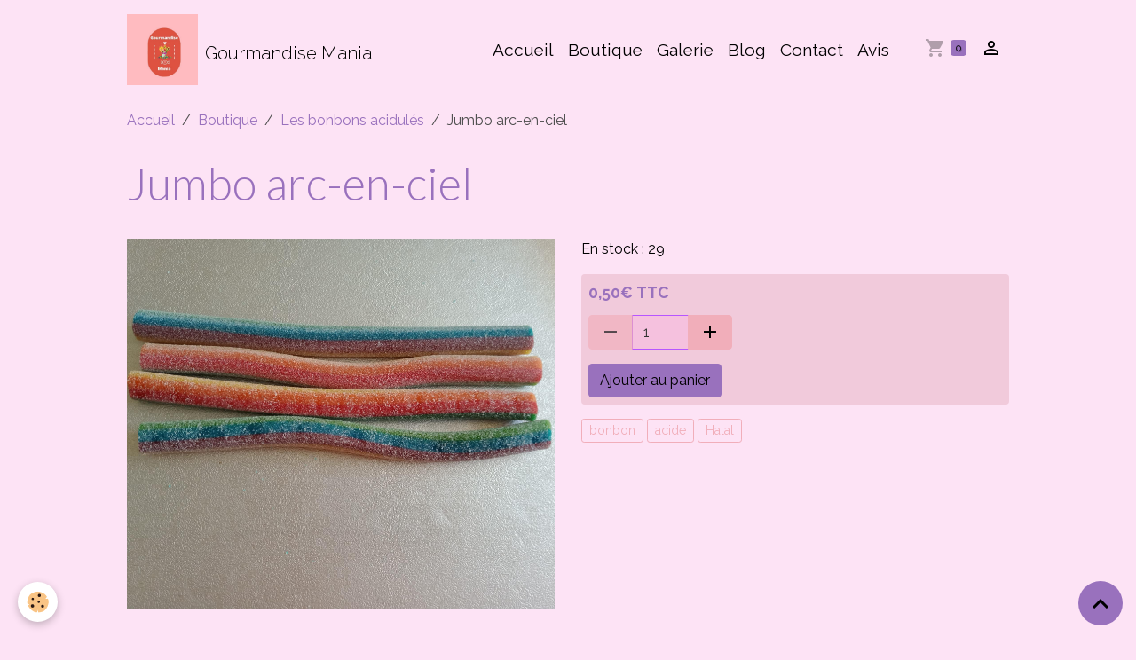

--- FILE ---
content_type: text/html; charset=UTF-8
request_url: https://www.gourmandise-mania.fr/boutique/les-bonbons-acidules/jumbo-arc-en-ciel.html
body_size: 28217
content:

<!DOCTYPE html>
<html lang="fr">
    <head>
        <title>Jumbo arc-en-ciel</title>
        <meta name="theme-color" content="">
        <meta name="msapplication-navbutton-color" content="">
        <!-- METATAGS -->
        <!-- rebirth / basic -->
<!--[if IE]>
<meta http-equiv="X-UA-Compatible" content="IE=edge">
<![endif]-->
<meta charset="utf-8">
<meta name="viewport" content="width=device-width, initial-scale=1, shrink-to-fit=no">
    <meta property="og:title" content="Jumbo arc-en-ciel">
    <meta property="og:url" content="https://www.gourmandise-mania.fr/boutique/les-bonbons-acidules/jumbo-arc-en-ciel.html">
    <meta property="og:type" content="website">
    <link rel="image_src" href="https://www.gourmandise-mania.fr/medias/images/jumbo-1.jpg">
    <meta property="og:image" content="https://www.gourmandise-mania.fr/medias/images/jumbo-1.jpg">
    <link rel="canonical" href="https://www.gourmandise-mania.fr/boutique/les-bonbons-acidules/jumbo-arc-en-ciel.html">
<meta name="generator" content="e-monsite (e-monsite.com)">



        
    <link rel="preconnect" href="https://fonts.googleapis.com">
    <link rel="preconnect" href="https://fonts.gstatic.com" crossorigin="anonymous">
    <link href="https://fonts.googleapis.com/css?family=Raleway:300,300italic,400,400italic,700,700italic%7CLato:300,300italic,400,400italic,700,700italic&display=swap" rel="stylesheet">

<link href="//www.gourmandise-mania.fr/themes/combined.css?v=6_1642769533_53" rel="stylesheet">


<link rel="preload" href="//www.gourmandise-mania.fr/medias/static/themes/bootstrap_v4/js/jquery-3.6.3.min.js?v=26012023" as="script">
<script src="//www.gourmandise-mania.fr/medias/static/themes/bootstrap_v4/js/jquery-3.6.3.min.js?v=26012023"></script>
<link rel="preload" href="//www.gourmandise-mania.fr/medias/static/themes/bootstrap_v4/js/popper.min.js?v=31012023" as="script">
<script src="//www.gourmandise-mania.fr/medias/static/themes/bootstrap_v4/js/popper.min.js?v=31012023"></script>
<link rel="preload" href="//www.gourmandise-mania.fr/medias/static/themes/bootstrap_v4/js/bootstrap.min.js?v=31012023" as="script">
<script src="//www.gourmandise-mania.fr/medias/static/themes/bootstrap_v4/js/bootstrap.min.js?v=31012023"></script>
<script src="//www.gourmandise-mania.fr/themes/combined.js?v=6_1642769533_53&lang=fr"></script>
<script type="application/ld+json">
    {
        "@context" : "https://schema.org/",
        "@type" : "WebSite",
        "name" : "Gourmandise Mania",
        "url" : "https://www.gourmandise-mania.fr/"
    }
</script>




        <!-- //METATAGS -->
            <script src="//www.gourmandise-mania.fr/medias/static/js/rgpd-cookies/jquery.rgpd-cookies.js?v=2072"></script>
    <script>
                                    $(document).ready(function() {
            $.RGPDCookies({
                theme: 'bootstrap_v4',
                site: 'www.gourmandise-mania.fr',
                privacy_policy_link: '/about/privacypolicy/',
                cookies: [{"id":null,"favicon_url":"https:\/\/ssl.gstatic.com\/analytics\/20210414-01\/app\/static\/analytics_standard_icon.png","enabled":true,"model":"google_analytics","title":"Google Analytics","short_description":"Permet d'analyser les statistiques de consultation de notre site","long_description":"Indispensable pour piloter notre site internet, il permet de mesurer des indicateurs comme l\u2019affluence, les produits les plus consult\u00e9s, ou encore la r\u00e9partition g\u00e9ographique des visiteurs.","privacy_policy_url":"https:\/\/support.google.com\/analytics\/answer\/6004245?hl=fr","slug":"google-analytics"},{"id":null,"favicon_url":"","enabled":true,"model":"addthis","title":"AddThis","short_description":"Partage social","long_description":"Nous utilisons cet outil afin de vous proposer des liens de partage vers des plateformes tiers comme Twitter, Facebook, etc.","privacy_policy_url":"https:\/\/www.oracle.com\/legal\/privacy\/addthis-privacy-policy.html","slug":"addthis"}],
                modal_title: 'Gestion\u0020des\u0020cookies',
                modal_description: 'd\u00E9pose\u0020des\u0020cookies\u0020pour\u0020am\u00E9liorer\u0020votre\u0020exp\u00E9rience\u0020de\u0020navigation,\nmesurer\u0020l\u0027audience\u0020du\u0020site\u0020internet,\u0020afficher\u0020des\u0020publicit\u00E9s\u0020personnalis\u00E9es,\nr\u00E9aliser\u0020des\u0020campagnes\u0020cibl\u00E9es\u0020et\u0020personnaliser\u0020l\u0027interface\u0020du\u0020site.',
                privacy_policy_label: 'Consulter\u0020la\u0020politique\u0020de\u0020confidentialit\u00E9',
                check_all_label: 'Tout\u0020cocher',
                refuse_button: 'Refuser',
                settings_button: 'Param\u00E9trer',
                accept_button: 'Accepter',
                callback: function() {
                    // website google analytics case (with gtag), consent "on the fly"
                    if ('gtag' in window && typeof window.gtag === 'function') {
                        if (window.jsCookie.get('rgpd-cookie-google-analytics') === undefined
                            || window.jsCookie.get('rgpd-cookie-google-analytics') === '0') {
                            gtag('consent', 'update', {
                                'ad_storage': 'denied',
                                'analytics_storage': 'denied'
                            });
                        } else {
                            gtag('consent', 'update', {
                                'ad_storage': 'granted',
                                'analytics_storage': 'granted'
                            });
                        }
                    }
                }
            });
        });
    </script>
        <script async src="https://www.googletagmanager.com/gtag/js?id=G-4VN4372P6E"></script>
<script>
    window.dataLayer = window.dataLayer || [];
    function gtag(){dataLayer.push(arguments);}
    
    gtag('consent', 'default', {
        'ad_storage': 'denied',
        'analytics_storage': 'denied'
    });
    
    gtag('js', new Date());
    gtag('config', 'G-4VN4372P6E');
</script>

                                    </head>
    <body id="boutique_run_les-bonbons-acidules_jumbo-arc-en-ciel" data-template="default">
        

                <!-- BRAND TOP -->
        
        <!-- NAVBAR -->
                                                                                    <nav class="navbar navbar-expand-lg container" id="navbar" data-animation="sliding">
                                                                    <a aria-label="brand" class="navbar-brand d-inline-flex align-items-center" href="https://www.gourmandise-mania.fr/">
                                                    <img src="https://www.gourmandise-mania.fr/medias/site/logos/logo.jpg" alt="Gourmandise Mania" class="img-fluid brand-logo mr-2 d-inline-block">
                                                                        <span class="brand-titles d-lg-flex flex-column align-items-start">
                            <span class="brand-title d-inline-block">Gourmandise Mania</span>
                                                    </span>
                                            </a>
                                                    <button id="buttonBurgerMenu" title="BurgerMenu" class="navbar-toggler collapsed" type="button" data-toggle="collapse" data-target="#menu">
                    <span></span>
                    <span></span>
                    <span></span>
                    <span></span>
                </button>
                <div class="collapse navbar-collapse flex-lg-grow-0 ml-lg-auto" id="menu">
                                                                                                                <ul class="navbar-nav navbar-menu nav-all nav-all-right">
                                                                                                                                                                                            <li class="nav-item" data-index="1">
                            <a class="nav-link" href="https://www.gourmandise-mania.fr/">
                                                                Accueil
                            </a>
                                                                                </li>
                                                                                                                                                                                            <li class="nav-item" data-index="2">
                            <a class="nav-link" href="https://www.gourmandise-mania.fr/boutique/">
                                                                Boutique
                            </a>
                                                                                </li>
                                                                                                                                                                                            <li class="nav-item" data-index="3">
                            <a class="nav-link" href="https://www.gourmandise-mania.fr/album-photos/">
                                                                Galerie
                            </a>
                                                                                </li>
                                                                                                                                                                                            <li class="nav-item" data-index="4">
                            <a class="nav-link" href="https://www.gourmandise-mania.fr/blog/">
                                                                Blog
                            </a>
                                                                                </li>
                                                                                                                                                                                            <li class="nav-item" data-index="5">
                            <a class="nav-link" href="https://www.gourmandise-mania.fr/contact/">
                                                                Contact
                            </a>
                                                                                </li>
                                                                                                                                                                                            <li class="nav-item" data-index="6">
                            <a class="nav-link" href="https://www.gourmandise-mania.fr/livre-d-or/">
                                                                Avis
                            </a>
                                                                                </li>
                                    </ul>
            
                                    
                    
                                        <ul class="navbar-nav navbar-widgets ml-lg-4">
                                                                        <li class="nav-item">
                            <a href="https://www.gourmandise-mania.fr/boutique/do/cart/" class="nav-link">
                                <i class="material-icons md-shopping_cart"></i>
                                <span class="d-lg-none">Panier</span>
                                <span class="badge badge-primary" data-role="cart-count"></span>
                            </a>
                        </li>
                        <li class="nav-item">
                            <a href="https://www.gourmandise-mania.fr/boutique/do/account/" class="nav-link">
                                <i class="material-icons md-perm_identity"></i>
                                <span class="d-lg-none">Votre compte</span>
                            </a>
                        </li>
                                            </ul>
                                        
                    
                                    </div>
                    </nav>

        <!-- HEADER -->
                <!-- //HEADER -->

        <!-- WRAPPER -->
                                        <div id="wrapper">

                            <main id="main">

                                                                    <div class="container">
                                                        <ol class="breadcrumb">
                                    <li class="breadcrumb-item"><a href="https://www.gourmandise-mania.fr">Accueil</a></li>
                                                <li class="breadcrumb-item"><a href="https://www.gourmandise-mania.fr/boutique/">Boutique</a></li>
                                                <li class="breadcrumb-item"><a href="https://www.gourmandise-mania.fr/boutique/les-bonbons-acidules/">Les bonbons acidulés</a></li>
                                                <li class="breadcrumb-item active">Jumbo arc-en-ciel</li>
                        </ol>

    <script type="application/ld+json">
        {
            "@context": "https://schema.org",
            "@type": "BreadcrumbList",
            "itemListElement": [
                                {
                    "@type": "ListItem",
                    "position": 1,
                    "name": "Accueil",
                    "item": "https://www.gourmandise-mania.fr"
                  },                                {
                    "@type": "ListItem",
                    "position": 2,
                    "name": "Boutique",
                    "item": "https://www.gourmandise-mania.fr/boutique/"
                  },                                {
                    "@type": "ListItem",
                    "position": 3,
                    "name": "Les bonbons acidulés",
                    "item": "https://www.gourmandise-mania.fr/boutique/les-bonbons-acidules/"
                  },                                {
                    "@type": "ListItem",
                    "position": 4,
                    "name": "Jumbo arc-en-ciel",
                    "item": "https://www.gourmandise-mania.fr/boutique/les-bonbons-acidules/jumbo-arc-en-ciel.html"
                  }                          ]
        }
    </script>
                                                </div>
                                            
                                        
                                        
                                                            
<div class="view view-eco" id="view-item" data-category="les-bonbons-acidules">
    <div class="container">
        <div class="row">
            <div class="col-12">
                <h1 class="view-title">
                    Jumbo arc-en-ciel                 </h1>

                
                <div class="shortdescription">
                                    </div>

                                    <div class="introduction">
                        <style>
p.availability {
display: none;
}
</style>
                    </div>
                            </div>

                            <div class="col-12 col-md-6">
                    <div id="eco-carousel" class="carousel slide" data-height="auto" data-interval="false" data-role="product-carousel">
                                                <div class="carousel-inner">
                                                            <div class="carousel-item active"  >
                                    <a href="https://www.gourmandise-mania.fr/medias/images/jumbo-1.jpg?v=1" data-toggle="lightbox" data-gallery="product-pictures" data-type="image">
                                        <img src="https://www.gourmandise-mania.fr/medias/images/jumbo-1.jpg?v=1" alt="Jumbo 1" class="carousel-img img-fluid">
                                    </a>
                                </div>
                                                        <span id="carousel-zoom"><i class="material-icons md-zoom_in md-lg"></i></span>
                        </div>
                    </div>
                                    </div>
                        <div class="col-12 col-md-6">
                
    
<div id="site-module-63036ebbd167546a29e9b7fd" class="site-module" data-itemid="63036ebbd167546a29e9b7fd" data-siteid="63036ebb25ee27aded079df8" data-category="item"></div>

                                        <div class="basket" data-role="basket">
        
                    <p class="quantities">En stock : 29</p>
        
        
                            
        
        
        
        
                    <div class="add-to-basket">
                <div class="price">
                    
                                        
                                            <p>
                                                        <span class="final-price price-ttc d-inline-block">0,50€&nbsp;TTC</span>
                        </p>
                    
                                    </div>
                                                        <div class="input-group numeric-stepper" data-max="29" data-role="eco-numeric-stepper">
                        <div class="input-group-prepend">
                            <button type="button" class="btn btn-secondary" disabled data-stepper="down">
                                <i class="material-icons md-remove"></i>
                            </button>
                        </div>
                        <input data-role="product-qty" id="qty_648f3657fb5e4b30629402fa" type="text" value="1" class="form-control">
                        <div class="input-group-append">
                            <button type="button" class="btn btn-secondary" data-stepper="up">
                                <i class="material-icons md-add"></i>
                            </button>
                        </div>
                    </div>
                                            <button id="add-to-cart-desktop" type="button" class="btn btn-primary" onclick="modules.ecom.addToCart('https://www.gourmandise-mania.fr/boutique', '648f3657fb5e4b30629402fa', '', $('#qty_648f3657fb5e4b30629402fa').val(), 0, '');">Ajouter au panier</button>
                                                                        </div>
        
        
                                                                            </div>

                
                
                
                
                                        <p class="tag-line">
                    <a href="https://www.gourmandise-mania.fr/boutique/do/tag/bonbon" class="btn btn-outline-secondary btn-sm">bonbon</a>
                    <a href="https://www.gourmandise-mania.fr/boutique/do/tag/acide" class="btn btn-outline-secondary btn-sm">acide</a>
                    <a href="https://www.gourmandise-mania.fr/boutique/do/tag/Halal" class="btn btn-outline-secondary btn-sm">Halal</a>
            </p>

                            </div>
        </div>
    </div>

            
<div id="rows-648f3657fb7a1ec10279ce3f" class="rows" data-total-pages="1" data-current-page="1">
                            
                        
                                                                                        
                                                                
                
                        
                
                
                                    
                
                                
        
                                    <div id="row-648f3657fb7a1ec10279ce3f-1" class="row-container pos-1  page_1 container">
                    <div class="row-content">
                                                                                <div class="row" data-role="line">
                                    
                                                                                
                                                                                                                                                                                                            
                                                                                                                                                                
                                                                                
                                                                                
                                                                                                                        
                                                                                
                                                                                                                                                                            
                                                                                        <div data-role="cell" data-size="lg" id="cell-648f3657fbe4c261ffd0e2cb" class="col">
                                               <div class="col-content col-no-widget">                                                        <p>&nbsp;</p>

<p>&nbsp;</p>

<p>Bonbons acidul&eacute;s de 23 cm au go&ucirc;t&nbsp;multifruit.</p>

<p>Ingr&eacute;dients:&nbsp;&nbsp;Sucre, sirop de glucose-fructose, amidon, farine de bl&eacute;, sirop de sucre inverti,&nbsp;eau, acidifiant E330, amidon de pomme de terre, maltodextrinie, humectant E-422, correcteur d&#39;acidit&eacute; E332, graisse veg&eacute;tale (palme), g&eacute;latine de boeuf,&nbsp;arome artificiel, colorants E102, E129, E133, E110, agents d&#39;enrobage : monost&eacute;arate de glyc&eacute;rol (Tournesol E471), huile veg&eacute;tale (coco, karit&eacute;), &eacute;mulsifiant E322. Contient du GLUTEN.</p>
                                                                                                    </div>
                                            </div>
                                                                                                                                                        </div>
                                            </div>
                                    </div>
                        </div>

    
    
    
    <div class="container plugin-list">
        <div class="row">
            <div class="col">
                <div class="plugins">
                    
                                            <div id="social-" class="plugin" data-plugin="social">
    <div class="a2a_kit a2a_kit_size_32 a2a_default_style">
        <a class="a2a_dd" href="https://www.addtoany.com/share"></a>
        <a class="a2a_button_facebook"></a>
        <a class="a2a_button_x"></a>
        <a class="a2a_button_email"></a>
    </div>
    <script>
        var a2a_config = a2a_config || {};
        a2a_config.onclick = 1;
        a2a_config.locale = "fr";
    </script>
    <script async src="https://static.addtoany.com/menu/page.js"></script>
</div>                    
                    
                    
                                    </div>
            </div>
        </div>
    </div>

    

    
    
    
    
                <script type="application/ld+json">
        {
          "@context": "http://schema.org/",
          "@type": "Product",
          "name": "Jumbo arc-en-ciel",
                    "image": [
                          "https://www.gourmandise-mania.fr/medias/images/jumbo-1.jpg"                      ],
                    "description": "",
          "mpn": "ACID14",
                                                              "offers": {
                          "@type": "Offer",
              "price": "0.50",
                        "priceCurrency": "EUR",
            "url": "https://www.gourmandise-mania.fr/boutique/les-bonbons-acidules/jumbo-arc-en-ciel.html",
            "priceValidUntil": "2026-02-18",
                        "availability": "http://schema.org/InStock",
                        "hasMerchantReturnPolicy": {
              "@type": "MerchantReturnPolicy",
              "applicableCountry": [
                                            "FR"                                   ],
                              "returnPolicyCategory": "https://schema.org/MerchantReturnFiniteReturnWindow",
               "merchantReturnDays": "14"
                                                           },
                                    "shippingDetails":
            {
                "@type": "OfferShippingDetails",
                "shippingRate": {
                "@type": "MonetaryAmount",
                    "value": "4.60",
                    "currency": "EUR"
                },
                "shippingDestination": {
                    "@type": "DefinedRegion",
                    "addressCountry": "FR"
                },
                "deliveryTime": {
                    "@type": "ShippingDeliveryTime",
                    "handlingTime": {
                      "@type": "QuantitativeValue",
                      "minValue": 1,
                      "maxValue": 5,
                      "unitCode": "DAY"
                    },
                    "transitTime": {
                      "@type": "QuantitativeValue",
                      "minValue": 1,
                      "maxValue": 5,
                      "unitCode": "DAY"
                    }
                }
            },
                        "seller": {
             "@type": "Organization",
             "name": "Gourmandise Mania"
            }
          }
        }
    </script>

    
    
    
    <script>
        emsChromeExtension.init('product', '648f3657fb5e4b30629402fa', 'e-monsite.com');
    </script>

    </div>

<script>
    $(document).ready(function() {
        //Affichage du nombre d'étoiles dynamique selon note moyenne
        var avRatings = document.getElementsByClassName('econfiance-product-reviews-av_rating');
        for (var i = 0, len = avRatings.length; i < len; i++) {
            var avRating = avRatings[i];
            // Note utilisateur
            var average = avRating.getAttribute('data-rating');
            var reviewId = avRating.id;
            // Note initiale
            var ratings = [
                average
            ];
            // Nb total d'étoile
            var starsTotal = 5;
            for (var rating in ratings) {
                // Obtenir pourcentage
                var starPercentage = ratings[rating] / starsTotal * 100;
                // Arrondir au 10 le plus proche
                var starPercentageRounded = `${starPercentage}%`;
                // Définir le remplissage des étoiles selon pourcentage
                document.querySelector(`#econfiance-product-reviews-stars-inner-`+reviewId).style.width = starPercentageRounded;
            }
        }
    });
</script>

                </main>

                        </div>
        <!-- //WRAPPER -->

                <footer id="footer" class="frieze-circles">
                        <div class="container">
                
                
                            </div>

                            <ul id="legal-mentions" class="footer-mentions">
            <li><a href="https://www.gourmandise-mania.fr/about/legal/">Mentions légales</a></li>
    
    
                        <li><a href="https://www.gourmandise-mania.fr/about/cgv/">Conditions générales de vente</a></li>
            
    
            <li><a href="https://www.gourmandise-mania.fr/about/privacypolicy/">Politique de confidentialité</a></li>
    
            <li><button id="cookies" type="button" aria-label="Gestion des cookies">Gestion des cookies</button></li>
    </ul>
                    </footer>
        
        
        
            

 
    
						 	 





                <button id="scroll-to-top" class="d-none d-sm-inline-block" type="button" aria-label="Scroll top" onclick="$('html, body').animate({ scrollTop:0}, 600);">
            <i class="material-icons md-lg md-expand_less"></i>
        </button>
        
            </body>
</html>
